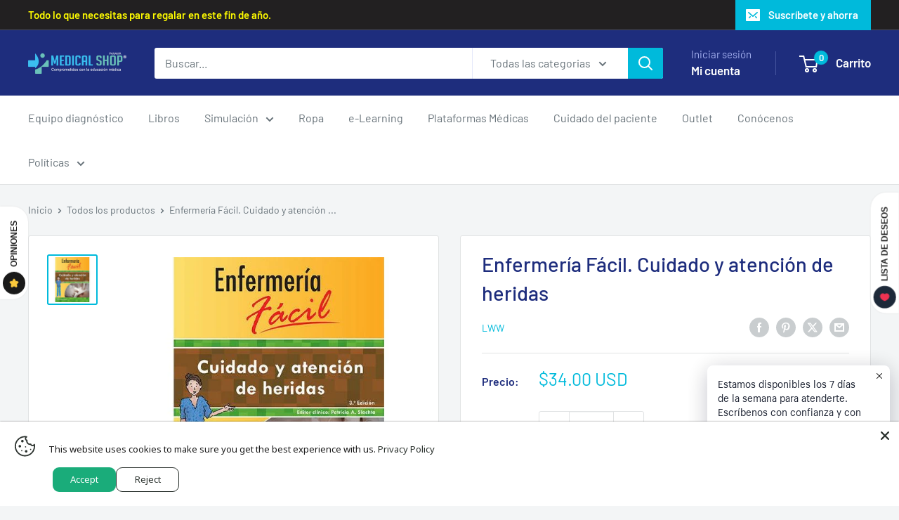

--- FILE ---
content_type: text/javascript
request_url: https://www.medicalshoppanama.com/cdn/shop/t/10/assets/custom.js?v=102476495355921946141763295033
body_size: -686
content:
//# sourceMappingURL=/cdn/shop/t/10/assets/custom.js.map?v=102476495355921946141763295033
